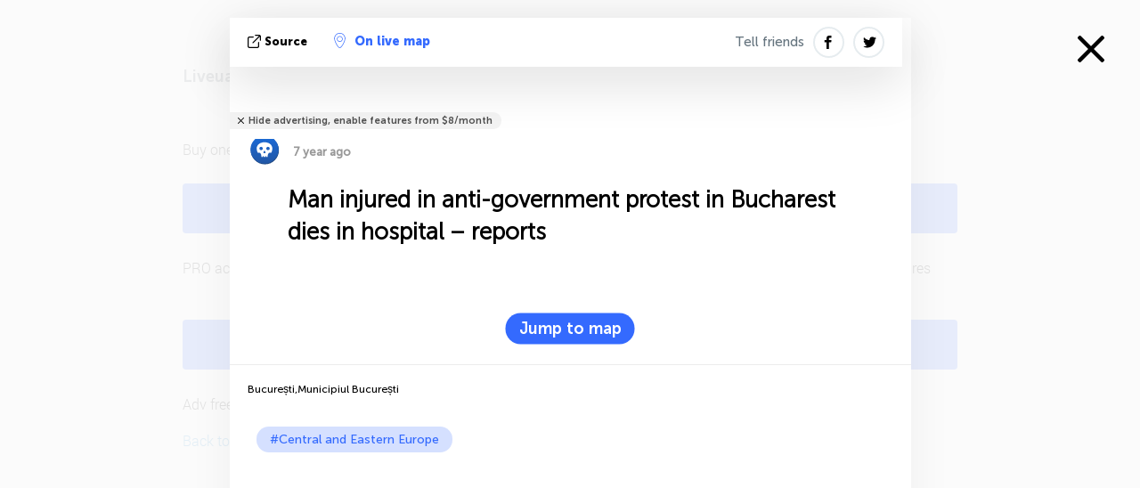

--- FILE ---
content_type: text/html; charset=utf-8
request_url: https://www.google.com/recaptcha/api2/aframe
body_size: 267
content:
<!DOCTYPE HTML><html><head><meta http-equiv="content-type" content="text/html; charset=UTF-8"></head><body><script nonce="MK4dSBI14r83y3a21js_HA">/** Anti-fraud and anti-abuse applications only. See google.com/recaptcha */ try{var clients={'sodar':'https://pagead2.googlesyndication.com/pagead/sodar?'};window.addEventListener("message",function(a){try{if(a.source===window.parent){var b=JSON.parse(a.data);var c=clients[b['id']];if(c){var d=document.createElement('img');d.src=c+b['params']+'&rc='+(localStorage.getItem("rc::a")?sessionStorage.getItem("rc::b"):"");window.document.body.appendChild(d);sessionStorage.setItem("rc::e",parseInt(sessionStorage.getItem("rc::e")||0)+1);localStorage.setItem("rc::h",'1769501391946');}}}catch(b){}});window.parent.postMessage("_grecaptcha_ready", "*");}catch(b){}</script></body></html>

--- FILE ---
content_type: text/plain
request_url: https://rtb.openx.net/openrtbb/prebidjs
body_size: -85
content:
{"id":"469d89ca-c97b-4007-895a-14a6ad73732b","nbr":0}

--- FILE ---
content_type: application/javascript
request_url: https://cmp.inmobi.com/choice/PRrmquD1Ggcb1/cee.liveuamap.com/choice.js?tag_version=V3
body_size: 2221
content:
'use strict';(function(){var cmpFile='noModule'in HTMLScriptElement.prototype?'cmp2.js':'cmp2-polyfilled.js';(function(){var cmpScriptElement=document.createElement('script');var firstScript=document.getElementsByTagName('script')[0];cmpScriptElement.async=true;cmpScriptElement.type='text/javascript';var cmpUrl;var tagUrl=document.currentScript.src;cmpUrl='https://cmp.inmobi.com/tcfv2/56/CMP_FILE?referer=cee.liveuamap.com'.replace('CMP_FILE',cmpFile);cmpScriptElement.src=cmpUrl;firstScript.parentNode.insertBefore(cmpScriptElement,firstScript);})();(function(){var css=""
+" .qc-cmp-button.qc-cmp-secondary-button:hover { "
+"   background-color: #368bd6 !important; "
+"   border-color: transparent !important; "
+" } "
+" .qc-cmp-button.qc-cmp-secondary-button:hover { "
+"   color: #ffffff !important; "
+" } "
+" .qc-cmp-button.qc-cmp-secondary-button { "
+"   color: #368bd6 !important; "
+" } "
+" .qc-cmp-button.qc-cmp-secondary-button { "
+"   background-color: #eee !important; "
+"   border-color: transparent !important; "
+" } "
+""
+"";var stylesElement=document.createElement('style');var re=new RegExp('&quote;','g');css=css.replace(re,'"');stylesElement.type='text/css';if(stylesElement.styleSheet){stylesElement.styleSheet.cssText=css;}else{stylesElement.appendChild(document.createTextNode(css));}
var head=document.head||document.getElementsByTagName('head')[0];head.appendChild(stylesElement);})();var autoDetectedLanguage='en';var gvlVersion=3;function splitLang(lang){if(lang.includes('pt')&&lang.length>2){return lang.split('-')[0]+'-'+lang.split('-')[1].toLowerCase();}
return lang.length>2?lang.split('-')[0]:lang;};function isSupported(lang){var langs=['en','fr','de','it','es','da','nl','el','hu','pt','pt-br','pt-pt','ro','fi','pl','sk','sv','no','ru','bg','ca','cs','et','hr','lt','lv','mt','sl','tr','uk','zh','id','ko','ja','hi','vi','th','ms'];return langs.indexOf(lang)===-1?false:true;};if(gvlVersion===2&&isSupported(splitLang(document.documentElement.lang))){autoDetectedLanguage=splitLang(document.documentElement.lang);}else if(gvlVersion===3&&isSupported(document.documentElement.lang)){autoDetectedLanguage=document.documentElement.lang;}else if(isSupported(splitLang(navigator.language))){autoDetectedLanguage=splitLang(navigator.language);};var choiceMilliSeconds=(new Date).getTime();window.__tcfapi('init',2,function(){},{"coreConfig":{"uspVersion":1,"uspJurisdiction":["CA"],"uspLspact":"N","siteUuid":"a3182702-3b59-4544-8a55-c1fb043e01ec","themeUuid":"0f941b20-17da-496f-a9ca-9bd785b6804e","uspPrivacyPolicyLink":"https://publift.com/privacy-policy/","uspDeleteDataLink":"https://forms.gle/c8PZeTKuH7Z6bQWs7","suppressCcpaLinks":true,"inmobiAccountId":"PRrmquD1Ggcb1","privacyMode":["GDPR","USP"],"gdprEncodingMode":"TCF_AND_GPP","mspaJurisdiction":"STATE_AND_NATIONAL","isCoveredTransaction":false,"mspaSignalMode":"OPT_OUT","ccpaViaUsp":false,"mspaOptOutPurposeIds":[1,2,3,4],"consentLocations":["EEA","USA","BRAZIL","CANADA"],"mspaAutoPopUp":false,"includeVendorsDisclosedSegment":false,"cmpVersion":"56","hashCode":"YWS6ZAuIpYvlrx5ApoDgmA","publisherCountryCode":"GB","publisherName":"cee.liveuamap.com","vendorPurposeIds":[2,4,6,7,9,10,1,3,5,8,11],"vendorFeaturesIds":[1,2,3],"vendorPurposeLegitimateInterestIds":[7,8,9,2,10,11],"vendorSpecialFeaturesIds":[2,1],"vendorSpecialPurposesIds":[1,2],"googleEnabled":true,"consentScope":"service","thirdPartyStorageType":"iframe","consentOnSafari":false,"displayUi":"inEU","defaultToggleValue":"off","initScreenRejectButtonShowing":false,"initScreenCloseButtonShowing":false,"softOptInEnabled":false,"showSummaryView":true,"persistentConsentLinkLocation":3,"displayPersistentConsentLink":false,"uiLayout":"banner","vendorListUpdateFreq":30,"publisherPurposeIds":[1,2,3,4,5],"initScreenBodyTextOption":1,"publisherConsentRestrictionIds":[],"publisherLIRestrictionIds":[],"publisherPurposeLegitimateInterestIds":[],"publisherSpecialPurposesIds":[],"publisherFeaturesIds":[],"publisherSpecialFeaturesIds":[],"stacks":[],"lang_":autoDetectedLanguage,"supportedLanguages":["bg","cs","da","de","el","en","es","et","fi","fr","hr","hu","it","lt","lv","mt","nl","no","pl","pt-br","pt-pt","ro","ru","sk","sl","sv","uk","tr","ja","id","ko","zh","hi","vi","th","ms"],"gvlVersion":3,"totalVendors":931,"gbcConfig":{"enabled":true,"urlPassThrough":null,"adsDataRedaction":null,"locations":["EEA"],"applicablePurposes":[{"id":1,"defaultValue":"DENIED"},{"id":2,"defaultValue":"DENIED"},{"id":3,"defaultValue":"DENIED"},{"id":4,"defaultValue":"DENIED"},{"id":5,"defaultValue":"DENIED"},{"id":6,"defaultValue":"DENIED"},{"id":7,"defaultValue":"DENIED"}]},"legitimateInterestOptIn":true,"features":{"visitEvents":true,"advancedCustomizations":true},"translationUrls":{"common":"https://cmp.inmobi.com/tcfv2/translations/${language}.json","theme":"https://cmp.inmobi.com/custom-translations/PRrmquD1Ggcb1/0f941b20-17da-496f-a9ca-9bd785b6804e/${language}.json","all":"https://cmp.inmobi.com/consolidated-translations/PRrmquD1Ggcb1/0f941b20-17da-496f-a9ca-9bd785b6804e/${language}.json"},"gdprEnabledInUS":false},"premiumUiLabels":{"uspDnsText":[""],"uspPrivacyPolicyLinkText":"Advertising Partner Privacy Policy","uspDeleteDataLinkText":"Delete Advertising Data"},"premiumProperties":{"googleWhitelist":[1]},"coreUiLabels":{},"theme":{},"nonIabVendorsInfo":{"nonIabVendorList":[{"vendorId":17,"pCode":"PRrmquD1Ggcb1","name":"Reddit","description":"Reddit is a global social media platform and online community network where users post, vote, and comment on content across thousands of topic-based communities (“subreddits”). It also offers advertising solutions that allow brands to reach targeted audiences through promoted posts, display ads, and video campaigns.","privacyPolicyUrl":"https://www.redditinc.com/policies/privacy-policy","nonIabPurposeConsentIds":[1,2,3,4,7,9,10],"nonIabPurposeLegitimateInterestIds":[],"active":null,"gvlVersion":3},{"vendorId":16,"pCode":"PRrmquD1Ggcb1","name":"Warmly","description":"Warmly.ai is an AI-powered B2B sales platform that identifies anonymous website visitors, scores them using real-time intent signals, and automates personalized outreach—via chat, email, and LinkedIn—to convert leads efficiently.","privacyPolicyUrl":"https://www.warmly.ai/p/privacy-policy","nonIabPurposeConsentIds":[1,2,7,10],"nonIabPurposeLegitimateInterestIds":[],"active":null,"gvlVersion":3}]}});})();